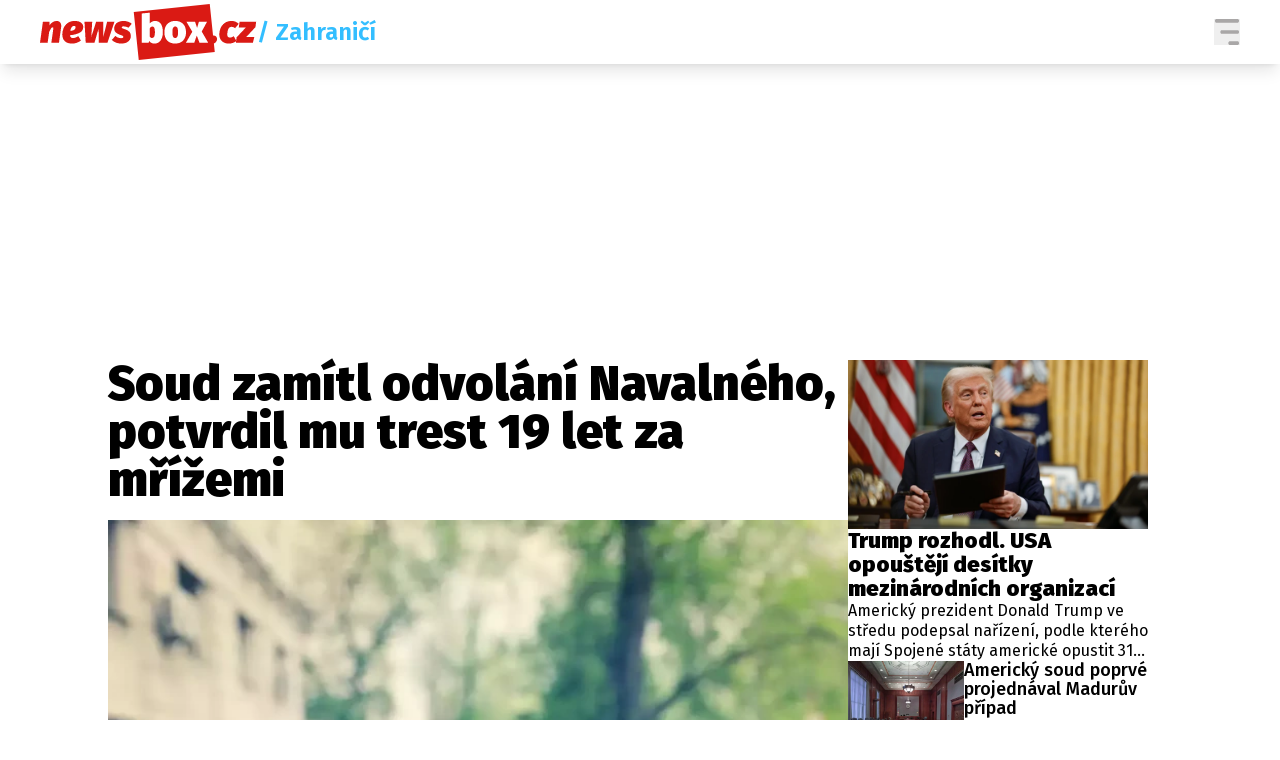

--- FILE ---
content_type: text/html; charset=utf-8
request_url: https://www.google.com/recaptcha/api2/aframe
body_size: 267
content:
<!DOCTYPE HTML><html><head><meta http-equiv="content-type" content="text/html; charset=UTF-8"></head><body><script nonce="C6ra4zF_pef5ExeKoF95ZQ">/** Anti-fraud and anti-abuse applications only. See google.com/recaptcha */ try{var clients={'sodar':'https://pagead2.googlesyndication.com/pagead/sodar?'};window.addEventListener("message",function(a){try{if(a.source===window.parent){var b=JSON.parse(a.data);var c=clients[b['id']];if(c){var d=document.createElement('img');d.src=c+b['params']+'&rc='+(localStorage.getItem("rc::a")?sessionStorage.getItem("rc::b"):"");window.document.body.appendChild(d);sessionStorage.setItem("rc::e",parseInt(sessionStorage.getItem("rc::e")||0)+1);localStorage.setItem("rc::h",'1768022006609');}}}catch(b){}});window.parent.postMessage("_grecaptcha_ready", "*");}catch(b){}</script></body></html>

--- FILE ---
content_type: application/javascript
request_url: https://newsbox.cz/assets/bundle.js?v=1763748897319
body_size: 2249
content:
function checkScrollAndUpdateBodyClass(){0<window.scrollY?document.body.classList.add("scrolled"):document.body.classList.remove("scrolled")}function toggleSlide(e){var t,o=document.getElementById(e);o?"0px"!==o.style.maxHeight&&o.style.maxHeight?o.style.maxHeight="0":(o.style.transition="none",o.style.display="block",t=o.scrollHeight+"px",o.style.maxHeight="0",o.style.transition="max-height 0.5s ease-out",setTimeout(function(){o.style.maxHeight=t},10)):console.error("Element with ID '".concat(e,"' not found."))}function toggleMegaMenu(){document.body.classList.toggle("menuOpen"),toggleSlide("menu")}window.onscroll=checkScrollAndUpdateBodyClass,document.addEventListener("DOMContentLoaded",checkScrollAndUpdateBodyClass);var menuTogglers=document.querySelectorAll(".menuToggler");menuTogglers.forEach(function(e){e.addEventListener("click",function(){toggleMegaMenu()})});
//# sourceMappingURL=[data-uri]


--- FILE ---
content_type: application/javascript; charset=utf-8
request_url: https://fundingchoicesmessages.google.com/f/AGSKWxVWz3ZM9MFDJ2BbIQCZptAwf2i3eG9ZZWH3jdZaKjfXXLlb7ieOSsK9_tbdE_0uuqgWVkdwrzGZ8BhVYTXkJc2LGAGjRzPgxJlM4hmEF6EiwdM5xmChO-Q0ZshvFGQMcWeHYMHUTGq3eeKd30xzeAF2v5MuZv8paias2XG1fdgMQx8qabX3JMaC5Jwg/_/adtext2./images/gads_/flyertown_module.js/common_ad./ad300x250_
body_size: -1288
content:
window['4f77efb4-1b2a-4f7a-9f7c-2c51f6f76209'] = true;